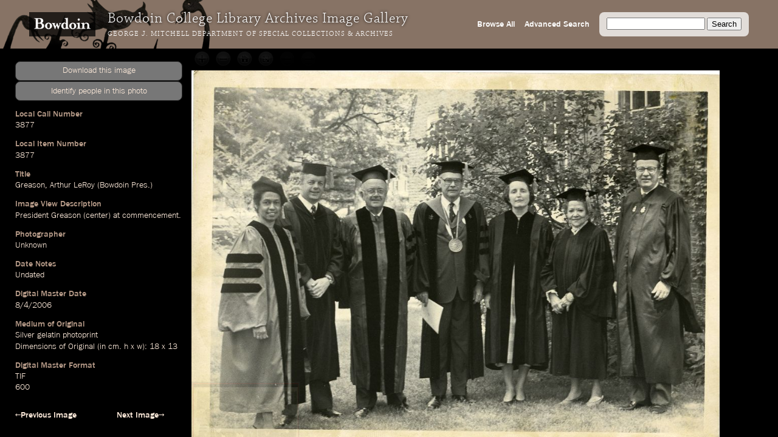

--- FILE ---
content_type: text/html; charset=utf-8
request_url: https://images.bowdoin.edu/omeka/items/show/3446
body_size: 4250
content:
<!DOCTYPE html>
<html lang="en-US">
<head>
	<meta http-equiv="X-UA-Compatible" content="IE=edge" /> 
    <meta charset="utf-8">
    <meta name="viewport" content="width=device-width, initial-scale=1">
            <title>Greason, Arthur LeRoy (Bowdoin Pres.) &middot; Bowdoin College Library Special Collections &amp; Archives</title>

    <link rel="alternate" type="application/rss+xml" title="Omeka RSS Feed" href="/omeka/items/browse?output=rss2" /><link rel="alternate" type="application/atom+xml" title="Omeka Atom Feed" href="/omeka/items/browse?output=atom" />
    <!-- Plugin Stuff -->
    
    <!-- Stylesheets -->
    <link href="/omeka/themes/libarch/css/fonts.css?v=2.8" media="all" rel="stylesheet" type="text/css" >
<link href="/omeka/themes/libarch/css/normalize.css?v=2.8" media="all" rel="stylesheet" type="text/css" >
<link href="/omeka/themes/libarch/css/style.css?v=2.8" media="all" rel="stylesheet" type="text/css" >
<link href="/omeka/themes/libarch/css/library-arch.css?v=2.8" media="all" rel="stylesheet" type="text/css" >    <!-- JavaScripts  --> 
    <script type="text/javascript" src="//ajax.googleapis.com/ajax/libs/jquery/1.12.4/jquery.min.js"></script>
<script type="text/javascript">
    //<!--
    window.jQuery || document.write("<script type=\"text\/javascript\" src=\"\/omeka\/application\/views\/scripts\/javascripts\/vendor\/jquery.js?v=2.8\" charset=\"utf-8\"><\/script>")    //-->
</script>
<script type="text/javascript" src="//ajax.googleapis.com/ajax/libs/jqueryui/1.11.2/jquery-ui.min.js"></script>
<script type="text/javascript">
    //<!--
    window.jQuery.ui || document.write("<script type=\"text\/javascript\" src=\"\/omeka\/application\/views\/scripts\/javascripts\/vendor\/jquery-ui.js?v=2.8\" charset=\"utf-8\"><\/script>")    //-->
</script>
<script type="text/javascript">
    //<!--
    jQuery.noConflict();    //-->
</script>
<script type="text/javascript" src="/omeka/themes/libarch/javascripts/vendor/modernizr.js?v=2.8"></script>
<!--[if (gte IE 6)&(lte IE 8)]><script type="text/javascript" src="/omeka/application/views/scripts/javascripts/vendor/selectivizr.js?v=2.8"></script><![endif]-->
<script type="text/javascript" src="/omeka/application/views/scripts/javascripts/vendor/respond.js?v=2.8"></script>
<script type="text/javascript" src="/omeka/themes/libarch/javascripts/globals.js?v=2.8"></script><link rel="stylesheet" href="https://ajax.googleapis.com/ajax/libs/jqueryui/1.12.1/themes/smoothness/jquery-ui.css">
<script src="https://ajax.googleapis.com/ajax/libs/jqueryui/1.12.1/jquery-ui.min.js"></script>

</head>
<body id="item" class="show">
<!-- Global site tag (gtag.js) - Google Analytics -->
<script async src="https://www.googletagmanager.com/gtag/js?id=G-SEJJM6PYSP"></script>
<script>
  window.dataLayer = window.dataLayer || [];
  function gtag(){dataLayer.push(arguments);}
  gtag('js', new Date());

  gtag('config', 'G-SEJJM6PYSP');
</script>
<div id="wrap">
<nav id="primary-nav"><div id="bg-overlay"></div><div id="left-nav"><a href="https://www.bowdoin.edu"><img src="https://images.bowdoin.edu/omeka/themes/libarch/images/wordmark.png" /></a><h1>Bowdoin College Library Archives Image Gallery</h1><h2><a href="https://library.bowdoin.edu/arch">George J. Mitchell Department of Special Collections & Archives</a></h2></div>
<div id="right-nav">
	<form id="search-form" name="search-form" action="/omeka/items/browse" method="GET">
		<input type="text" name="search" id="query" value="">
		<input type="hidden" name="collection" value="1" />
		<input type="submit" value="Search">
	</form>
	<a href="/omeka/items/search?collection=1">Advanced Search</a><a href="/omeka/items/browse?collection=1&amp;sort_field=added&amp;sort_dir=a">Browse All</a>	<!--<a href="/omeka/items">Browse All</a>-->
</div>

</nav>
            <div id="content">
                 <!-- 'bodyclass' => 'items show' -->
<div id="primary">
	<!-- Local Call Number: 3877 | Local Item Number: 3877 -->
	<!-- Greason, Arthur LeRoy (Bowdoin Pres.) | Image View Description: President Greason (center) at commencement. -->
	<!-- Photographer: Unknown -->
	<!--  -->
	<!-- Date Notes: Undated | Digital Master Date: 2006-08-04T12:00:00+00:00 | Minaret Export Date: 2005-12-31T12:00:00+00:00 -->
	<!-- Condition of Original: 3 -->
	<!-- Medium of Original: Silver gelatin photoprint | Dimensions of Original (in cm. h x w): 18 x 13 | Digital Master Format: TIF | 600 | scan -->
	<!-- Location of Original: Box L5 -->
	<!--  -->
	<!--  -->
	<!-- Bowdoin College holds copyright for materials created by the College or for which rights have been transferred to the College. For more information contact the George J. Mitchell Department of Special Collections & Archives, Bowdoin College Library: sca@bowdoin.libanswers.com. -->
<script src="/lib/openseadragon/openseadragon.min.js"></script>
<script>

var viewer;
jQuery(document).ready(function($) {

$('#secondary img').hide();
var iw = 4186;
var ih = 3018;
var dfz = 1;
var sh = $("#secondary").width();
var rat = sh/iw;

if((ih/iw) > 1) {

$("#viewer").width( $("#secondary").width()*.6);
$("#viewer").height( ih*rat*.6);

} else {

$("#viewer").width( $("#secondary").width()*.9);
$("#viewer").height( ih*rat);
}

viewer = new OpenSeadragon.Viewer({
						id:                 "viewer",
					    prefixUrl:          "/lib/openseadragon/images/",
					    preserveViewport:   true,
					    visibilityRatio:    0.5,
					    showNavigator:true,
						navigatorPosition:   "BOTTOM_LEFT",
						defaultZoomLevel:   dfz,
						minZoomLevel:	.5,
sequenceMode: true,
tileSources:   [{
					        "@context": "http://iiif.io/api/image/2/context.json",
					        "@id": "http://images.bowdoin.edu/canto/iiif/3/fb8860adfa87454f9be431a6acc4d5db.jp2",
						"width": 4186,
					        "height": 3018,
					        "profile": [ "http://iiif.io/api/image/2/level2.json" ],
					        "protocol": "http://iiif.io/api/image"
					      }]

					});


var dmd = $("div.ss-digital-master-date")[0];
var dmdp = $($(dmd).find("p"))[0];
var cvDate = $(dmdp).text();

if(cvDate.indexOf("T") > 0) {
    var trdDate = cvDate.split("T")[0];
    trdDate = trdDate
    var tdate = new Date(trdDate);

    $(dmdp).text( tdate.toLocaleDateString("en-US"));
}


$('#downloader').click(function() {
/*
--
-fb8860adfa87454f9be431a6acc4d5db.jp2-

*/
	var date = new Date();
        date.setTime(date.getTime() +  120000);
        expires = "; expires=" + date.toGMTString();
var fn = '3877-600 --- 8';
var qal = 'https://bowdoincollege.qualtrics.com/SE/?SID=SV_5vZYxXkkLT5RB6l&id=fb8860adfa87454f9be431a6acc4d5db&lid=3877-600';
document.cookie = 'gm_req=fb8860adfa87454f9be431a6acc4d5db'+expires+'; path=/';
			window.location.href = qal;
		});


$("#spa").click( function() {
    var ww = $(window).width();
    var wh = $(window).height();
    var cn = $($(".ss-local-item-number")[0]).find("p").html();
    var page = "https://bowdoincollege.qualtrics.com/jfe/form/SV_eXoOamEJRLz9VVr?lin="+cn;
    var $dialog = $('<div></div>')
      .html("<p style='font-size:11px;'>If form does not load below, try clicking <a target='_id' href='"+page+"'>this link</a> to go directly to the Qualtrics form.</p><iframe style='border: 0px;'  src='" + page + "' width='100%' height='100%'></iframe>")
      .dialog({
	autoOpen: false,
	    modal: true,
	    height: wh*.65,
	    width: ww*.54,
	    title: "Identify people in this photo"
	    });
    $dialog.dialog('open');

  } );

});
</script>
<style>
div#secondary {overflow:auto;}
div.ss-originalfilename {display:none;}

#downloader {cursor:pointer;}
#downloader:hover {text-decoration:underline;color:#fff;}
</style>
<div class="element ss-download">
<p id='downloader' class='coolbut'>Download this image</p>
<p id="spa" class="coolbut">Identify people in this photo</p>
</div>
<div class="element ss-filename"><h3>Filename</h3><p>3877-600</p></div><div class="element ss-originalfilename"><h3>OriginalFilename</h3><p>fb8860adfa87454f9be431a6acc4d5db.jp2</p></div><div class="element ss-local-call-number"><h3>Local Call Number</h3><p>3877</p></div><div class="element ss-local-item-number"><h3>Local Item Number</h3><p>3877</p></div><div class="element ss-title"><h3>Title</h3><p><a onmouseover="fillSearch('Greason')" href="/omeka/items/browse?search=&advanced%5B0%5D%5Belement_id%5D=50&advanced%5B0%5D%5Btype%5D=contains&advanced%5B0%5D%5Bterms%5D=Greason&submit_search=Search" title="Search">Greason</a>, <a onmouseover="fillSearch('Arthur LeRoy')" href="/omeka/items/browse?search=&advanced%5B0%5D%5Belement_id%5D=50&advanced%5B0%5D%5Btype%5D=contains&advanced%5B0%5D%5Bterms%5D=Arthur LeRoy&submit_search=Search" title="Search">Arthur LeRoy</a> (<a onmouseover="fillSearch('Bowdoin Pres.')" href="/omeka/items/browse?search=&advanced%5B0%5D%5Belement_id%5D=50&advanced%5B0%5D%5Btype%5D=contains&advanced%5B0%5D%5Bterms%5D=Bowdoin Pres.&submit_search=Search" title="Search">Bowdoin Pres.</a>)</p></div><div class="element ss-image-view-description"><h3>Image View Description</h3><p><a onmouseover="fillSearch('President Greason')" href="/omeka/items/browse?search=&advanced%5B0%5D%5Belement_id%5D=50&advanced%5B0%5D%5Btype%5D=contains&advanced%5B0%5D%5Bterms%5D=President Greason&submit_search=Search" title="Search">President Greason</a> (<a onmouseover="fillSearch('center')" href="/omeka/items/browse?search=&advanced%5B0%5D%5Belement_id%5D=50&advanced%5B0%5D%5Btype%5D=contains&advanced%5B0%5D%5Bterms%5D=center&submit_search=Search" title="Search">center</a>) at <a onmouseover="fillSearch('commencement.')" href="/omeka/items/browse?search=&advanced%5B0%5D%5Belement_id%5D=50&advanced%5B0%5D%5Btype%5D=contains&advanced%5B0%5D%5Bterms%5D=commencement.&submit_search=Search" title="Search">commencement.</a></p></div><div class="element ss-photographer"><h3>Photographer</h3><p><a onmouseover="fillSearch('Unknown')" href="/omeka/items/browse?search=&advanced%5B0%5D%5Belement_id%5D=39&advanced%5B0%5D%5Btype%5D=contains&advanced%5B0%5D%5Bterms%5D=Unknown&submit_search=Search" title="Search">Unknown</a></p></div><div class="element ss-date-notes"><h3>Date Notes</h3><p><a onmouseover="fillSearch('Undated')" href="/omeka/items/browse?search=&advanced%5B0%5D%5Belement_id%5D=40&advanced%5B0%5D%5Btype%5D=contains&advanced%5B0%5D%5Bterms%5D=Undated&submit_search=Search" title="Search">Undated</a></p></div><div class="element ss-digital-master-date"><h3>Digital Master Date</h3><p><a onmouseover="fillSearch('2006-08-04T12')" href="/omeka/items/browse?search=&advanced%5B0%5D%5Belement_id%5D=40&advanced%5B0%5D%5Btype%5D=contains&advanced%5B0%5D%5Bterms%5D=2006-08-04T12&submit_search=Search" title="Search">2006-08-04T12</a>:<a onmouseover="fillSearch('00')" href="/omeka/items/browse?search=&advanced%5B0%5D%5Belement_id%5D=40&advanced%5B0%5D%5Btype%5D=contains&advanced%5B0%5D%5Bterms%5D=00&submit_search=Search" title="Search">00</a>:00+00:<a onmouseover="fillSearch('00')" href="/omeka/items/browse?search=&advanced%5B0%5D%5Belement_id%5D=40&advanced%5B0%5D%5Btype%5D=contains&advanced%5B0%5D%5Bterms%5D=00&submit_search=Search" title="Search">00</a></p></div><div class="element ss-minaret-export-date"><h3>Minaret Export Date</h3><p><a onmouseover="fillSearch('2005-12-31T12')" href="/omeka/items/browse?search=&advanced%5B0%5D%5Belement_id%5D=40&advanced%5B0%5D%5Btype%5D=contains&advanced%5B0%5D%5Bterms%5D=2005-12-31T12&submit_search=Search" title="Search">2005-12-31T12</a>:<a onmouseover="fillSearch('00')" href="/omeka/items/browse?search=&advanced%5B0%5D%5Belement_id%5D=40&advanced%5B0%5D%5Btype%5D=contains&advanced%5B0%5D%5Bterms%5D=00&submit_search=Search" title="Search">00</a>:00+00:<a onmouseover="fillSearch('00')" href="/omeka/items/browse?search=&advanced%5B0%5D%5Belement_id%5D=40&advanced%5B0%5D%5Btype%5D=contains&advanced%5B0%5D%5Bterms%5D=00&submit_search=Search" title="Search">00</a></p></div><div class="element ss-condition-of-original"><h3>Condition of Original</h3><p>3</p></div><div class="element ss-medium-of-original"><h3>Medium of Original</h3><p>Silver gelatin photoprint</p><p>Dimensions of Original (in cm. h x w): 18 x 13</p></div><div class="element ss-digital-master-format"><h3>Digital Master Format</h3><p>TIF</p><p>600</p><p>scan</p></div><div class="element ss-location-of-original"><h3>Location of Original</h3><p>Box L5</p></div><div class="element ss-rights"><h3>Rights</h3><p>Bowdoin College holds copyright for materials created by the College or for which rights have been transferred to the College. For more information contact the George J. Mitchell Department of Special Collections & Archives, Bowdoin College Library: sca@bowdoin.libanswers.com.</p></div><div class="element ss-citation"><h3>Citation</h3><p>&ldquo;<a onmouseover="fillSearch('Greason')" href="/omeka/items/browse?search=&advanced%5B0%5D%5Belement_id%5D=50&advanced%5B0%5D%5Btype%5D=contains&advanced%5B0%5D%5Bterms%5D=Greason&submit_search=Search" title="Search">Greason</a>, <a onmouseover="fillSearch('Arthur LeRoy')" href="/omeka/items/browse?search=&advanced%5B0%5D%5Belement_id%5D=50&advanced%5B0%5D%5Btype%5D=contains&advanced%5B0%5D%5Bterms%5D=Arthur LeRoy&submit_search=Search" title="Search">Arthur LeRoy</a> (<a onmouseover="fillSearch('Bowdoin Pres.')" href="/omeka/items/browse?search=&advanced%5B0%5D%5Belement_id%5D=50&advanced%5B0%5D%5Btype%5D=contains&advanced%5B0%5D%5Bterms%5D=Bowdoin Pres.&submit_search=Search" title="Search">Bowdoin Pres.</a>)&rdquo;, Local Call Number 3877, Bowdoin College Archives, Brunswick, Maine</p></div></div><!-- end primary -->
<div id="page-nav">
    <ul class="item-pagination navigation">
        <li id="previous-item" class="previous"><a href="/omeka/items/show/3445">&larr;Previous Image</a></li>
        <li id="next-item" class="next"><a href="/omeka/items/show/3447">Next Image&rarr;</a></li>
    </ul>

</div>

<div id="secondary">

<img src="https://images.bowdoin.edu/omeka/files/fullsize/fb8860adfa87454f9be431a6acc4d5db.jpg" alt="3877-600.jp2" title="3877-600.jp2">

      


<div id="viewer"></div>


</div>

</div><!-- end content -->

<footer>

        <div id="custom-footer-text">
                                </div>

        <p>Powered by <a href="http://omeka.org">Omeka</a>.</p>
        
        
</footer>

</div><!--end wrap-->

<script type="text/javascript">

var fillSearch;

jQuery(document).ready(function () {

    // Omeka.showAdvancedForm();
    
    fillSearch = function(s) {    	
    	var q = jQuery('#query');    
	    if (!q.is(':focus')) {
		    q.val(s);
		}	    
    }; 
    
	jQuery('#submit-comment').click(function() {
		console.log(jQuery('#comment-text').val());
		jQuery.ajax({						
			url: '/comment.php',
			type: 'POST',
			dataType: 'json',
			contentType: 'application/json',
			data: JSON.stringify({file: jQuery('#comment-file').val(), comment: jQuery('#comment-text').val() }),
			success: function(o) {	
				console.log(o.comment);					
				window.setTimeout(
					function() {
						jQuery('#comment-wrapper').hide();
					},
					500
				);
					
			},
			error: function(o) {

			}			
		});
	});    
    
});

</script>

</body>

</html>
